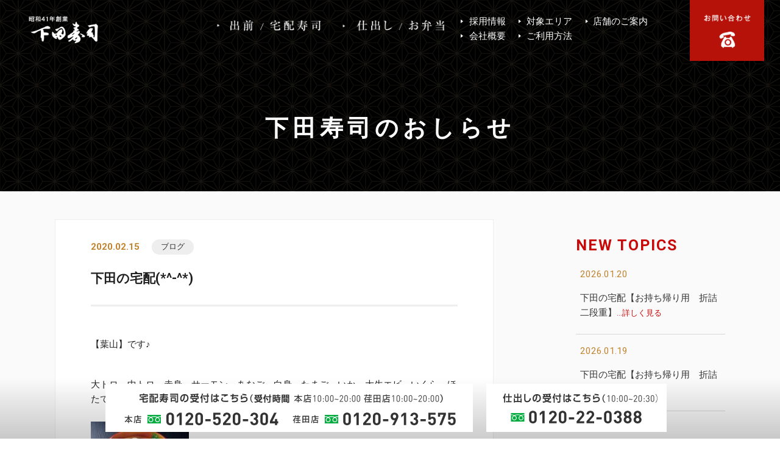

--- FILE ---
content_type: text/html; charset=UTF-8
request_url: https://shimoda-sushi.com/blog/1885.html
body_size: 11183
content:

<!DOCTYPE html>
<html lang="ja">
<head>
<meta charset="utf-8">
<meta http-equiv="X-UA-Compatible" content="IE=edge,chrome=1">
<meta name="viewport" content="width=device-width, initial-scale=1, minimum-scale=1">
<meta name="format-detection" content="telephone=no">
<meta name="description" content="下田の宅配(*^-^*) | 横浜市の下田寿司">
<meta name="keywords" content="下田寿司,下田,寿司,採用">
<title>下田の宅配(*^-^*) | 横浜市の下田寿司</title>

<!--ＳＮＳタイトル・ディスクリプション・サムネイル-->
<meta property="og:title" content="下田の宅配(*^-^*) | 横浜市の下田寿司">
<meta property="og:description" content="下田の宅配(*^-^*) | 横浜市の下田寿司">
<meta property="og:url" content="https://shimoda-sushi.com/blog/1885.html">
<meta property="og:image" content="https://shimoda-sushi.com/wp/wp-content/themes/shimoda-sushi/img/common/sns_smn.png">
<!--ＳＮＳタイトル・ディスクリプション・サムネイル-->


<meta name='robots' content='max-image-preview:large' />
<link rel='dns-prefetch' href='//ajax.googleapis.com' />
<link rel='dns-prefetch' href='//html5shiv.googlecode.com' />
<link rel='dns-prefetch' href='//fonts.googleapis.com' />
<link rel="alternate" type="application/rss+xml" title="下田寿司 &raquo; 下田の宅配(*^-^*) のコメントのフィード" href="https://shimoda-sushi.com/blog/1885.html/feed" />
<script type="text/javascript">
/* <![CDATA[ */
window._wpemojiSettings = {"baseUrl":"https:\/\/s.w.org\/images\/core\/emoji\/14.0.0\/72x72\/","ext":".png","svgUrl":"https:\/\/s.w.org\/images\/core\/emoji\/14.0.0\/svg\/","svgExt":".svg","source":{"concatemoji":"https:\/\/shimoda-sushi.com\/wp\/wp-includes\/js\/wp-emoji-release.min.js?ver=6.4.7"}};
/*! This file is auto-generated */
!function(i,n){var o,s,e;function c(e){try{var t={supportTests:e,timestamp:(new Date).valueOf()};sessionStorage.setItem(o,JSON.stringify(t))}catch(e){}}function p(e,t,n){e.clearRect(0,0,e.canvas.width,e.canvas.height),e.fillText(t,0,0);var t=new Uint32Array(e.getImageData(0,0,e.canvas.width,e.canvas.height).data),r=(e.clearRect(0,0,e.canvas.width,e.canvas.height),e.fillText(n,0,0),new Uint32Array(e.getImageData(0,0,e.canvas.width,e.canvas.height).data));return t.every(function(e,t){return e===r[t]})}function u(e,t,n){switch(t){case"flag":return n(e,"\ud83c\udff3\ufe0f\u200d\u26a7\ufe0f","\ud83c\udff3\ufe0f\u200b\u26a7\ufe0f")?!1:!n(e,"\ud83c\uddfa\ud83c\uddf3","\ud83c\uddfa\u200b\ud83c\uddf3")&&!n(e,"\ud83c\udff4\udb40\udc67\udb40\udc62\udb40\udc65\udb40\udc6e\udb40\udc67\udb40\udc7f","\ud83c\udff4\u200b\udb40\udc67\u200b\udb40\udc62\u200b\udb40\udc65\u200b\udb40\udc6e\u200b\udb40\udc67\u200b\udb40\udc7f");case"emoji":return!n(e,"\ud83e\udef1\ud83c\udffb\u200d\ud83e\udef2\ud83c\udfff","\ud83e\udef1\ud83c\udffb\u200b\ud83e\udef2\ud83c\udfff")}return!1}function f(e,t,n){var r="undefined"!=typeof WorkerGlobalScope&&self instanceof WorkerGlobalScope?new OffscreenCanvas(300,150):i.createElement("canvas"),a=r.getContext("2d",{willReadFrequently:!0}),o=(a.textBaseline="top",a.font="600 32px Arial",{});return e.forEach(function(e){o[e]=t(a,e,n)}),o}function t(e){var t=i.createElement("script");t.src=e,t.defer=!0,i.head.appendChild(t)}"undefined"!=typeof Promise&&(o="wpEmojiSettingsSupports",s=["flag","emoji"],n.supports={everything:!0,everythingExceptFlag:!0},e=new Promise(function(e){i.addEventListener("DOMContentLoaded",e,{once:!0})}),new Promise(function(t){var n=function(){try{var e=JSON.parse(sessionStorage.getItem(o));if("object"==typeof e&&"number"==typeof e.timestamp&&(new Date).valueOf()<e.timestamp+604800&&"object"==typeof e.supportTests)return e.supportTests}catch(e){}return null}();if(!n){if("undefined"!=typeof Worker&&"undefined"!=typeof OffscreenCanvas&&"undefined"!=typeof URL&&URL.createObjectURL&&"undefined"!=typeof Blob)try{var e="postMessage("+f.toString()+"("+[JSON.stringify(s),u.toString(),p.toString()].join(",")+"));",r=new Blob([e],{type:"text/javascript"}),a=new Worker(URL.createObjectURL(r),{name:"wpTestEmojiSupports"});return void(a.onmessage=function(e){c(n=e.data),a.terminate(),t(n)})}catch(e){}c(n=f(s,u,p))}t(n)}).then(function(e){for(var t in e)n.supports[t]=e[t],n.supports.everything=n.supports.everything&&n.supports[t],"flag"!==t&&(n.supports.everythingExceptFlag=n.supports.everythingExceptFlag&&n.supports[t]);n.supports.everythingExceptFlag=n.supports.everythingExceptFlag&&!n.supports.flag,n.DOMReady=!1,n.readyCallback=function(){n.DOMReady=!0}}).then(function(){return e}).then(function(){var e;n.supports.everything||(n.readyCallback(),(e=n.source||{}).concatemoji?t(e.concatemoji):e.wpemoji&&e.twemoji&&(t(e.twemoji),t(e.wpemoji)))}))}((window,document),window._wpemojiSettings);
/* ]]> */
</script>
<style id='wp-emoji-styles-inline-css' type='text/css'>

	img.wp-smiley, img.emoji {
		display: inline !important;
		border: none !important;
		box-shadow: none !important;
		height: 1em !important;
		width: 1em !important;
		margin: 0 0.07em !important;
		vertical-align: -0.1em !important;
		background: none !important;
		padding: 0 !important;
	}
</style>
<link rel='stylesheet' id='wp-block-library-css' href='https://shimoda-sushi.com/wp/wp-includes/css/dist/block-library/style.min.css?ver=6.4.7' type='text/css' media='all' />
<style id='classic-theme-styles-inline-css' type='text/css'>
/*! This file is auto-generated */
.wp-block-button__link{color:#fff;background-color:#32373c;border-radius:9999px;box-shadow:none;text-decoration:none;padding:calc(.667em + 2px) calc(1.333em + 2px);font-size:1.125em}.wp-block-file__button{background:#32373c;color:#fff;text-decoration:none}
</style>
<style id='global-styles-inline-css' type='text/css'>
body{--wp--preset--color--black: #000000;--wp--preset--color--cyan-bluish-gray: #abb8c3;--wp--preset--color--white: #ffffff;--wp--preset--color--pale-pink: #f78da7;--wp--preset--color--vivid-red: #cf2e2e;--wp--preset--color--luminous-vivid-orange: #ff6900;--wp--preset--color--luminous-vivid-amber: #fcb900;--wp--preset--color--light-green-cyan: #7bdcb5;--wp--preset--color--vivid-green-cyan: #00d084;--wp--preset--color--pale-cyan-blue: #8ed1fc;--wp--preset--color--vivid-cyan-blue: #0693e3;--wp--preset--color--vivid-purple: #9b51e0;--wp--preset--gradient--vivid-cyan-blue-to-vivid-purple: linear-gradient(135deg,rgba(6,147,227,1) 0%,rgb(155,81,224) 100%);--wp--preset--gradient--light-green-cyan-to-vivid-green-cyan: linear-gradient(135deg,rgb(122,220,180) 0%,rgb(0,208,130) 100%);--wp--preset--gradient--luminous-vivid-amber-to-luminous-vivid-orange: linear-gradient(135deg,rgba(252,185,0,1) 0%,rgba(255,105,0,1) 100%);--wp--preset--gradient--luminous-vivid-orange-to-vivid-red: linear-gradient(135deg,rgba(255,105,0,1) 0%,rgb(207,46,46) 100%);--wp--preset--gradient--very-light-gray-to-cyan-bluish-gray: linear-gradient(135deg,rgb(238,238,238) 0%,rgb(169,184,195) 100%);--wp--preset--gradient--cool-to-warm-spectrum: linear-gradient(135deg,rgb(74,234,220) 0%,rgb(151,120,209) 20%,rgb(207,42,186) 40%,rgb(238,44,130) 60%,rgb(251,105,98) 80%,rgb(254,248,76) 100%);--wp--preset--gradient--blush-light-purple: linear-gradient(135deg,rgb(255,206,236) 0%,rgb(152,150,240) 100%);--wp--preset--gradient--blush-bordeaux: linear-gradient(135deg,rgb(254,205,165) 0%,rgb(254,45,45) 50%,rgb(107,0,62) 100%);--wp--preset--gradient--luminous-dusk: linear-gradient(135deg,rgb(255,203,112) 0%,rgb(199,81,192) 50%,rgb(65,88,208) 100%);--wp--preset--gradient--pale-ocean: linear-gradient(135deg,rgb(255,245,203) 0%,rgb(182,227,212) 50%,rgb(51,167,181) 100%);--wp--preset--gradient--electric-grass: linear-gradient(135deg,rgb(202,248,128) 0%,rgb(113,206,126) 100%);--wp--preset--gradient--midnight: linear-gradient(135deg,rgb(2,3,129) 0%,rgb(40,116,252) 100%);--wp--preset--font-size--small: 13px;--wp--preset--font-size--medium: 20px;--wp--preset--font-size--large: 36px;--wp--preset--font-size--x-large: 42px;--wp--preset--spacing--20: 0.44rem;--wp--preset--spacing--30: 0.67rem;--wp--preset--spacing--40: 1rem;--wp--preset--spacing--50: 1.5rem;--wp--preset--spacing--60: 2.25rem;--wp--preset--spacing--70: 3.38rem;--wp--preset--spacing--80: 5.06rem;--wp--preset--shadow--natural: 6px 6px 9px rgba(0, 0, 0, 0.2);--wp--preset--shadow--deep: 12px 12px 50px rgba(0, 0, 0, 0.4);--wp--preset--shadow--sharp: 6px 6px 0px rgba(0, 0, 0, 0.2);--wp--preset--shadow--outlined: 6px 6px 0px -3px rgba(255, 255, 255, 1), 6px 6px rgba(0, 0, 0, 1);--wp--preset--shadow--crisp: 6px 6px 0px rgba(0, 0, 0, 1);}:where(.is-layout-flex){gap: 0.5em;}:where(.is-layout-grid){gap: 0.5em;}body .is-layout-flow > .alignleft{float: left;margin-inline-start: 0;margin-inline-end: 2em;}body .is-layout-flow > .alignright{float: right;margin-inline-start: 2em;margin-inline-end: 0;}body .is-layout-flow > .aligncenter{margin-left: auto !important;margin-right: auto !important;}body .is-layout-constrained > .alignleft{float: left;margin-inline-start: 0;margin-inline-end: 2em;}body .is-layout-constrained > .alignright{float: right;margin-inline-start: 2em;margin-inline-end: 0;}body .is-layout-constrained > .aligncenter{margin-left: auto !important;margin-right: auto !important;}body .is-layout-constrained > :where(:not(.alignleft):not(.alignright):not(.alignfull)){max-width: var(--wp--style--global--content-size);margin-left: auto !important;margin-right: auto !important;}body .is-layout-constrained > .alignwide{max-width: var(--wp--style--global--wide-size);}body .is-layout-flex{display: flex;}body .is-layout-flex{flex-wrap: wrap;align-items: center;}body .is-layout-flex > *{margin: 0;}body .is-layout-grid{display: grid;}body .is-layout-grid > *{margin: 0;}:where(.wp-block-columns.is-layout-flex){gap: 2em;}:where(.wp-block-columns.is-layout-grid){gap: 2em;}:where(.wp-block-post-template.is-layout-flex){gap: 1.25em;}:where(.wp-block-post-template.is-layout-grid){gap: 1.25em;}.has-black-color{color: var(--wp--preset--color--black) !important;}.has-cyan-bluish-gray-color{color: var(--wp--preset--color--cyan-bluish-gray) !important;}.has-white-color{color: var(--wp--preset--color--white) !important;}.has-pale-pink-color{color: var(--wp--preset--color--pale-pink) !important;}.has-vivid-red-color{color: var(--wp--preset--color--vivid-red) !important;}.has-luminous-vivid-orange-color{color: var(--wp--preset--color--luminous-vivid-orange) !important;}.has-luminous-vivid-amber-color{color: var(--wp--preset--color--luminous-vivid-amber) !important;}.has-light-green-cyan-color{color: var(--wp--preset--color--light-green-cyan) !important;}.has-vivid-green-cyan-color{color: var(--wp--preset--color--vivid-green-cyan) !important;}.has-pale-cyan-blue-color{color: var(--wp--preset--color--pale-cyan-blue) !important;}.has-vivid-cyan-blue-color{color: var(--wp--preset--color--vivid-cyan-blue) !important;}.has-vivid-purple-color{color: var(--wp--preset--color--vivid-purple) !important;}.has-black-background-color{background-color: var(--wp--preset--color--black) !important;}.has-cyan-bluish-gray-background-color{background-color: var(--wp--preset--color--cyan-bluish-gray) !important;}.has-white-background-color{background-color: var(--wp--preset--color--white) !important;}.has-pale-pink-background-color{background-color: var(--wp--preset--color--pale-pink) !important;}.has-vivid-red-background-color{background-color: var(--wp--preset--color--vivid-red) !important;}.has-luminous-vivid-orange-background-color{background-color: var(--wp--preset--color--luminous-vivid-orange) !important;}.has-luminous-vivid-amber-background-color{background-color: var(--wp--preset--color--luminous-vivid-amber) !important;}.has-light-green-cyan-background-color{background-color: var(--wp--preset--color--light-green-cyan) !important;}.has-vivid-green-cyan-background-color{background-color: var(--wp--preset--color--vivid-green-cyan) !important;}.has-pale-cyan-blue-background-color{background-color: var(--wp--preset--color--pale-cyan-blue) !important;}.has-vivid-cyan-blue-background-color{background-color: var(--wp--preset--color--vivid-cyan-blue) !important;}.has-vivid-purple-background-color{background-color: var(--wp--preset--color--vivid-purple) !important;}.has-black-border-color{border-color: var(--wp--preset--color--black) !important;}.has-cyan-bluish-gray-border-color{border-color: var(--wp--preset--color--cyan-bluish-gray) !important;}.has-white-border-color{border-color: var(--wp--preset--color--white) !important;}.has-pale-pink-border-color{border-color: var(--wp--preset--color--pale-pink) !important;}.has-vivid-red-border-color{border-color: var(--wp--preset--color--vivid-red) !important;}.has-luminous-vivid-orange-border-color{border-color: var(--wp--preset--color--luminous-vivid-orange) !important;}.has-luminous-vivid-amber-border-color{border-color: var(--wp--preset--color--luminous-vivid-amber) !important;}.has-light-green-cyan-border-color{border-color: var(--wp--preset--color--light-green-cyan) !important;}.has-vivid-green-cyan-border-color{border-color: var(--wp--preset--color--vivid-green-cyan) !important;}.has-pale-cyan-blue-border-color{border-color: var(--wp--preset--color--pale-cyan-blue) !important;}.has-vivid-cyan-blue-border-color{border-color: var(--wp--preset--color--vivid-cyan-blue) !important;}.has-vivid-purple-border-color{border-color: var(--wp--preset--color--vivid-purple) !important;}.has-vivid-cyan-blue-to-vivid-purple-gradient-background{background: var(--wp--preset--gradient--vivid-cyan-blue-to-vivid-purple) !important;}.has-light-green-cyan-to-vivid-green-cyan-gradient-background{background: var(--wp--preset--gradient--light-green-cyan-to-vivid-green-cyan) !important;}.has-luminous-vivid-amber-to-luminous-vivid-orange-gradient-background{background: var(--wp--preset--gradient--luminous-vivid-amber-to-luminous-vivid-orange) !important;}.has-luminous-vivid-orange-to-vivid-red-gradient-background{background: var(--wp--preset--gradient--luminous-vivid-orange-to-vivid-red) !important;}.has-very-light-gray-to-cyan-bluish-gray-gradient-background{background: var(--wp--preset--gradient--very-light-gray-to-cyan-bluish-gray) !important;}.has-cool-to-warm-spectrum-gradient-background{background: var(--wp--preset--gradient--cool-to-warm-spectrum) !important;}.has-blush-light-purple-gradient-background{background: var(--wp--preset--gradient--blush-light-purple) !important;}.has-blush-bordeaux-gradient-background{background: var(--wp--preset--gradient--blush-bordeaux) !important;}.has-luminous-dusk-gradient-background{background: var(--wp--preset--gradient--luminous-dusk) !important;}.has-pale-ocean-gradient-background{background: var(--wp--preset--gradient--pale-ocean) !important;}.has-electric-grass-gradient-background{background: var(--wp--preset--gradient--electric-grass) !important;}.has-midnight-gradient-background{background: var(--wp--preset--gradient--midnight) !important;}.has-small-font-size{font-size: var(--wp--preset--font-size--small) !important;}.has-medium-font-size{font-size: var(--wp--preset--font-size--medium) !important;}.has-large-font-size{font-size: var(--wp--preset--font-size--large) !important;}.has-x-large-font-size{font-size: var(--wp--preset--font-size--x-large) !important;}
.wp-block-navigation a:where(:not(.wp-element-button)){color: inherit;}
:where(.wp-block-post-template.is-layout-flex){gap: 1.25em;}:where(.wp-block-post-template.is-layout-grid){gap: 1.25em;}
:where(.wp-block-columns.is-layout-flex){gap: 2em;}:where(.wp-block-columns.is-layout-grid){gap: 2em;}
.wp-block-pullquote{font-size: 1.5em;line-height: 1.6;}
</style>
<link rel='stylesheet' id='wp-pagenavi-css' href='https://shimoda-sushi.com/wp/wp-content/plugins/wp-pagenavi/pagenavi-css.css?ver=2.70' type='text/css' media='all' />
<link rel='stylesheet' id='font-1-css' href='https://fonts.googleapis.com/css?family=Roboto:400,700,900' type='text/css' media='all' />
<link rel='stylesheet' id='pe_reset-css' href='https://shimoda-sushi.com/wp/wp-content/themes/shimoda-sushi/css/reset.css' type='text/css' media='all' />
<link rel='stylesheet' id='pe_grid-css' href='https://shimoda-sushi.com/wp/wp-content/themes/shimoda-sushi/css/griddo1140_12.css' type='text/css' media='all' />
<link rel='stylesheet' id='pe_main-css' href='https://shimoda-sushi.com/wp/wp-content/themes/shimoda-sushi/css/main.css?20230801' type='text/css' media='all' />
<link rel='stylesheet' id='pe_common-css' href='https://shimoda-sushi.com/wp/wp-content/themes/shimoda-sushi/css/common.css' type='text/css' media='all' />
<link rel='stylesheet' id='pe_top-css' href='https://shimoda-sushi.com/wp/wp-content/themes/shimoda-sushi/css/top.css' type='text/css' media='all' />
<link rel='stylesheet' id='pe_cms-css' href='https://shimoda-sushi.com/wp/wp-content/themes/shimoda-sushi/css/cms.css' type='text/css' media='all' />
<link rel='stylesheet' id='pe_sub-css' href='https://shimoda-sushi.com/wp/wp-content/themes/shimoda-sushi/css/sub.css' type='text/css' media='all' />
<link rel="https://api.w.org/" href="https://shimoda-sushi.com/wp-json/" /><link rel="alternate" type="application/json" href="https://shimoda-sushi.com/wp-json/wp/v2/posts/1885" /><link rel="EditURI" type="application/rsd+xml" title="RSD" href="https://shimoda-sushi.com/wp/xmlrpc.php?rsd" />
<meta name="generator" content="WordPress 6.4.7" />
<link rel="canonical" href="https://shimoda-sushi.com/blog/1885.html" />
<link rel='shortlink' href='https://shimoda-sushi.com/?p=1885' />
<link rel="alternate" type="application/json+oembed" href="https://shimoda-sushi.com/wp-json/oembed/1.0/embed?url=https%3A%2F%2Fshimoda-sushi.com%2Fblog%2F1885.html" />
<link rel="alternate" type="text/xml+oembed" href="https://shimoda-sushi.com/wp-json/oembed/1.0/embed?url=https%3A%2F%2Fshimoda-sushi.com%2Fblog%2F1885.html&#038;format=xml" />
<style type="text/css">.recentcomments a{display:inline !important;padding:0 !important;margin:0 !important;}</style>

<!-- Google Tag Manager -->
<script>(function(w,d,s,l,i){w[l]=w[l]||[];w[l].push({'gtm.start':
new Date().getTime(),event:'gtm.js'});var f=d.getElementsByTagName(s)[0],
j=d.createElement(s),dl=l!='dataLayer'?'&l='+l:'';j.async=true;j.src=
'https://www.googletagmanager.com/gtm.js?id='+i+dl;f.parentNode.insertBefore(j,f);
})(window,document,'script','dataLayer','GTM-T3S6HPH');</script>
<!-- End Google Tag Manager -->


</head>

<body data-rsssl=1 id="pagetop">


<!-- Google Tag Manager (noscript) -->
<noscript><iframe src="https://www.googletagmanager.com/ns.html?id=GTM-T3S6HPH"
height="0" width="0" style="display:none;visibility:hidden"></iframe></noscript>
<!-- End Google Tag Manager (noscript) -->

<div id="main">

<!--===================================================================================================
	ヘッダーここから
=====================================================================================================-->

<header>

<!--===============================================
	スマホ用・タブレット用　ヘッダー
=================================================-->
<artcle class="disp_st">

	<div id="disp_fix">
	<div id="head00s">

		<div class="clearfix">
			<div class="head01s">
				<h1 class="pa_bo05">
					<a href="https://shimoda-sushi.com/">
						<img src="https://shimoda-sushi.com/wp/wp-content/themes/shimoda-sushi/img/common/head_logo.png" alt="下田の宅配(*^-^*) | 横浜市の下田寿司" />
					</a>
				</h1>
			</div>
			<div class="head02s">
				<ul class="clearfix pa_tobo05">
					<li>
						<div class="disp_s"><a href="https://shimoda-sushi.com/mail"><img src="https://shimoda-sushi.com/wp/wp-content/themes/shimoda-sushi/img/icon/icon_mail.svg" alt="お問い合わせ" /></a></div>
					</li>
					<li>
						<div class="disp_s">
							<div class="slideout-menu-down02">
								<a href="javascript:void(0)">
									<img src="https://shimoda-sushi.com/wp/wp-content/themes/shimoda-sushi/img/icon/icon_tel.svg" alt="電話番号" />
								</a>
							</div>
						</div>
						<div class="disp_s slideout-close02">
							<a href="javascript:void(0)">
								<img src="https://shimoda-sushi.com/wp/wp-content/themes/shimoda-sushi/img/icon/icon_close.svg" alt="閉じる" />
							</a>
						</div>
					</li>
					<li>
						<div class="pa_to07">
							<a href="javascript:void(0)" class="slideout-menu-down"><img src="https://shimoda-sushi.com/wp/wp-content/themes/shimoda-sushi/img/icon/icon_menu.svg" alt="メニュー" /></a>
						</div>
					</li>
					<li>
						<div class="">
							<p class="slideout-close">
								<a href="javascript:void(0)"><img src="https://shimoda-sushi.com/wp/wp-content/themes/shimoda-sushi/img/icon/icon_close.svg" alt="閉じる" /></a>
							</p>
						</div>
					</li>
				</ul>
			</div>
		</div>

	</div>
	</div>

	<!-- スマホ用　メニュー -->
	<nav class="slideout-header">
		<div class="slideout-menu">
			<div class="slideout-menu-up clearfix">
				<ul class="sm01_01">
					<li><a href="https://shimoda-sushi.com/">トップページ</a></li>
					<li><a href="https://shimoda-sushi.com/food_category/demae">出前・宅配寿司</a></li>
					<li><a href="https://shimoda-sushi.com/food_category/shidashi">仕出し・お弁当</a></li>
					<li><a href="https://shimoda-sushi.com/purpose">用途から選ぶ</a></li>
					<li><a href="https://shimoda-sushi.com/price">費用から選ぶ</a></li>
					<li><a href="https://shimoda-sushi.com/flow">ご利用方法</a></li>
					<li><a href="https://shimoda-sushi.com/area">対象エリア</a></li>
					<li><a href="https://shimoda-sushi.com/course">店舗のご案内</a></li>
					<li><a href="https://shimoda-sushi.com/news">下田寿司のおしらせ</a></li>
					<li><a href="https://shimoda-sushi.com/about">会社概要</a></li>
					<li><a href="https://shimoda-sushi.com/pp">個人情報保護方針</a></li>
					<li><a href="https://shimoda-sushi.com/mail">お問い合わせ</a></li>
						
				</ul>
			</div>
		</div>
	</nav>
	
	<!-- スマホ用　電話番号タップ -->
	<nav class="slideout-header02">
		<div class="slideout-menu02">
			<div class="slideout-menu-up02 clearfix">
				<ul class="sm01_01">
					<li>
						<a href="tel:0120-520-304" class="telLink0">
							宅配寿司：（本店）0120-520-304<br />
							<span class="font11">受付：10:00-20:00</span>
						</a>
					</li>
					<li>
						<a href="tel:0120-913-575" class="telLink0">
							宅配寿司：（荏田店）0120-913-575<br />
							<span class="font11">受付：10:00-20:30</span>
						</a>
					</li>
					<li>
						<a href="tel:0120-22-0388" class="telLink0">
							仕出し受付：0120-22-0388<br />
							<span class="font11">受付：09:00-20:30</span>
						</a>
					</li>
				</ul>
			</div>
		</div>
	</nav>
	
</artcle>
<!--===============================================
	/スマホ用・タブレット用　ヘッダー
=================================================-->


<!--===============================================
	PC用　ヘッダー
=================================================-->
<artcle class="disp_pt">

	<div id="head00" class="clearfix">
		<div class="head00l">
			<div class="head01" data-mh="tile_head">
				
				<div class="clearfix">
					<div class="head01_01">
						<p class="w_100">
							<a href="https://shimoda-sushi.com/"><img src="https://shimoda-sushi.com/wp/wp-content/themes/shimoda-sushi/img/common/head_logo.png" alt="老舗のこだわりをご自宅で。 | 下田寿司 / TOPに戻る" /></a>
						</p>
					</div>
					
					<div class="head01_02">
						<ul class="clearfix pa_tobo05">
							<li>
								<a href="https://shimoda-sushi.com/food_category/demae">
									<img src="https://shimoda-sushi.com/wp/wp-content/themes/shimoda-sushi/img/common/navi_01.png" alt="出前・宅配寿司" />
								</a>
							</li>
							<li>
								<a href="https://shimoda-sushi.com/food_category/shidashi">
									<img src="https://shimoda-sushi.com/wp/wp-content/themes/shimoda-sushi/img/common/navi_02.png" alt="仕出し・お弁当" />
								</a>
							</li>
						</ul>
					</div>
					<div class="head01_03">
						<ul class="clearfix pa_tobo05">
							<li><a href="https://shimoda-sushi.com/adopt">採用情報</a></li>
							<li><a href="https://shimoda-sushi.com/area">対象エリア</a></li>
							<li><a href="https://shimoda-sushi.com/course">店舗のご案内</a></li><br />
							<li><a href="https://shimoda-sushi.com/about">会社概要</a></li>
							<li><a href="https://shimoda-sushi.com/flow">ご利用方法</a></li>
						</ul>
					</div>

					
					
				</div>

			</div>

		</div>
		
		<div class="head00r">
			
			<div class="head02" data-mh="tile_head">
				<div class="w_100 hover"><a href="https://shimoda-sushi.com/mail"><img src="https://shimoda-sushi.com/wp/wp-content/themes/shimoda-sushi/img/common/head_tel.png" alt="お問い合わせ" /></a></div>
			</div>
			
		</div>
		
	</div>

</artcle>

<!--===============================================
	/PC用　ヘッダー
=================================================-->

</header>

<!--===================================================================================================
	/ヘッダーここまで
=====================================================================================================-->
<!--===================================================================================================
	メインコンテンツここから
=====================================================================================================-->


<!--============================================
	メインビジュアル開始
=============================================-->
<article class="back_sub01">
	<div id="title_sub">
		<div class="sub00">
			<div class="pa_to70 disp_p"></div>
			<div class="pa_to50"></div>
			<div class="clu12">
				<h2 class="font20 bold alcenter colo_FFFFFF le_sp05"><span class="font17pc le_sp07pc">下田寿司のおしらせ</span></h2>
			</div>
			<div class="pa_to40"></div>
			<div class="pa_to20 disp_p"></div>
		</div>
	</div>
</article>
<!--============================================
	/メインビジュアルここまで
=============================================-->
	
<!--===================================================================================================
	/メインコンテンツここから
=====================================================================================================-->
	
	
<article class="back_FAFAFA">

	<div id="sub01">
		
		<div class="clearfix">
			
			<div class="clu08 float_L">

				<div class="news02_01">
					
								
					<div class="vr_m">
						<p class="colo_C18532 bold">2020.02.15</p>&emsp;
						<ul class="news01_01cate font12">
							<li><a href="https://shimoda-sushi.com/category/blog">ブログ</a></li>						</ul>
					</div>
					<h3 class="mark_D6D6D6_a font18 bold pa_to10 pa_bo05">
						下田の宅配(*^-^*)					</h3>

					<div class="pa_tobo10">
						<div class="bord_EEEEEE_t3"></div>
					</div>

					<div class="cms_free pa_tobo20">

						<p>【葉山】です♪</p>
<p>&nbsp;</p>
<p>大トロ、中トロ、赤身、サーモン、あなご、白身、たまご、いか、大生エビ、いくら、ほたて　１１貫</p>
<p><a href="https://shimoda-sushi.com/wp/wp-content/uploads/2020/02/ec7241ae9934d5c74be0613dbb2b3d38.jpg"><img decoding="async" class="alignnone size-medium wp-image-1886" src="https://shimoda-sushi.com/wp/wp-content/uploads/2020/02/ec7241ae9934d5c74be0613dbb2b3d38-161x107.jpg" alt="" width="161" height="107" srcset="https://shimoda-sushi.com/wp/wp-content/uploads/2020/02/ec7241ae9934d5c74be0613dbb2b3d38-161x107.jpg 161w, https://shimoda-sushi.com/wp/wp-content/uploads/2020/02/ec7241ae9934d5c74be0613dbb2b3d38-768x511.jpg 768w, https://shimoda-sushi.com/wp/wp-content/uploads/2020/02/ec7241ae9934d5c74be0613dbb2b3d38.jpg 800w" sizes="(max-width: 161px) 100vw, 161px" /></a></p>

					</div>
					
								
				</div>
				
				<div class="news02_02">
					
					<div class="clearfix">
											<div class="prev_block">
							<p class="colo_C70A08 font12 bold food_02_more">前の記事</p>
							<p class="mark_D6D6D6_a font13 pa_to03 bold">
								<a href="https://shimoda-sushi.com/blog/1882.html">
									下田寿司の宅配(*^-^*)								</a>
							</p>
						</div>
											<div class="next_block">
							<p class="colo_C70A08 font12 bold food_01_more">次の記事</p>
							<p class="mark_D6D6D6_a font13 pa_to03 bold">
								<a href="https://shimoda-sushi.com/blog/1888.html">
									下田の宅配(*^-^*)								</a>
							</p>
						</div>
										</div>
					
				</div>

			</div>
			
				<div class="clu03 mal01 float_L pa_to15">
					
															
					<div class="pa_bo20">
						<h3 class="font19 bold le_sp02 colo_C70A08">
							<span class="font15pc">NEW TOPICS</span>
						</h3>
						
						<div class="news01_02">
						<ul>
													<!--ここから-->
							<li>
								<p class="colo_C18532">2026.01.20</p>
								<h3 class="mark_D6D6D6_a pa_to10 pa_bo05">
									<a href="https://shimoda-sushi.com/topics/4898.html">
										下田の宅配【お持ち帰り用　折詰二段重】<span class="colo_C70A08 font12">…詳しく見る</span>
									</a>
								</h3>
							</li>
							<!--ここまで-->
													<!--ここから-->
							<li>
								<p class="colo_C18532">2026.01.19</p>
								<h3 class="mark_D6D6D6_a pa_to10 pa_bo05">
									<a href="https://shimoda-sushi.com/topics/4895.html">
										下田の宅配【お持ち帰り用　折詰箱会席】<span class="colo_C70A08 font12">…詳しく見る</span>
									</a>
								</h3>
							</li>
							<!--ここまで-->
													<!--ここから-->
							<li>
								<p class="colo_C18532">2026.01.17</p>
								<h3 class="mark_D6D6D6_a pa_to10 pa_bo05">
									<a href="https://shimoda-sushi.com/topics/4892.html">
										下田の宅配【お持ち帰り用　高級箱会席（５５００）】<span class="colo_C70A08 font12">…詳しく見る</span>
									</a>
								</h3>
							</li>
							<!--ここまで-->
												</ul>
						</div>
						
					</div>
					
					<div class="pa_bo20">
						<h3 class="font19 bold le_sp02 colo_C70A08">
							<span class="font15pc">CATEGORY</span>
						</h3>
						
						<div class="news01_03 pa_to10">
							<ul class="news01_01cate font14">
								<li><a href="https://shimoda-sushi.com/category/headoffice">下田寿司本店採用情報</a></li><li><a href="https://shimoda-sushi.com/category/holiday">お休み</a></li><li><a href="https://shimoda-sushi.com/category/ashop">下田商店採用情報</a></li><li><a href="https://shimoda-sushi.com/category/job">アルバイト・パート</a></li><li><a href="https://shimoda-sushi.com/category/blog">ブログ</a></li><li><a href="https://shimoda-sushi.com/category/topics">お知らせ</a></li><li><a href="https://shimoda-sushi.com/category/other">その他</a></li>							</ul>
						</div>
						
						
					</div>
					
					<div class="pa_bo20">
						<h3 class="font19 bold le_sp02 colo_C70A08">
							<span class="font15pc">CALENDAR</span>
						</h3>
						
						<div class="wp-calendar pa_tobo10">
							
							<table id="wp-calendar" class="wp-calendar-table">
	<caption>2026年1月</caption>
	<thead>
	<tr>
		<th scope="col" title="月曜日">月</th>
		<th scope="col" title="火曜日">火</th>
		<th scope="col" title="水曜日">水</th>
		<th scope="col" title="木曜日">木</th>
		<th scope="col" title="金曜日">金</th>
		<th scope="col" title="土曜日">土</th>
		<th scope="col" title="日曜日">日</th>
	</tr>
	</thead>
	<tbody>
	<tr>
		<td colspan="3" class="pad">&nbsp;</td><td>1</td><td>2</td><td>3</td><td>4</td>
	</tr>
	<tr>
		<td>5</td><td><a href="https://shimoda-sushi.com/date/2026/01/06" aria-label="2026年1月6日 に投稿を公開">6</a></td><td>7</td><td>8</td><td><a href="https://shimoda-sushi.com/date/2026/01/09" aria-label="2026年1月9日 に投稿を公開">9</a></td><td><a href="https://shimoda-sushi.com/date/2026/01/10" aria-label="2026年1月10日 に投稿を公開">10</a></td><td>11</td>
	</tr>
	<tr>
		<td>12</td><td>13</td><td>14</td><td>15</td><td>16</td><td><a href="https://shimoda-sushi.com/date/2026/01/17" aria-label="2026年1月17日 に投稿を公開">17</a></td><td>18</td>
	</tr>
	<tr>
		<td><a href="https://shimoda-sushi.com/date/2026/01/19" aria-label="2026年1月19日 に投稿を公開">19</a></td><td><a href="https://shimoda-sushi.com/date/2026/01/20" aria-label="2026年1月20日 に投稿を公開">20</a></td><td>21</td><td id="today">22</td><td>23</td><td>24</td><td>25</td>
	</tr>
	<tr>
		<td>26</td><td>27</td><td>28</td><td>29</td><td>30</td><td>31</td>
		<td class="pad" colspan="1">&nbsp;</td>
	</tr>
	</tbody>
	</table><nav aria-label="前と次の月" class="wp-calendar-nav">
		<span class="wp-calendar-nav-prev"><a href="https://shimoda-sushi.com/date/2025/12">&laquo; 12月</a></span>
		<span class="pad">&nbsp;</span>
		<span class="wp-calendar-nav-next">&nbsp;</span>
	</nav>							
						</div>
						
						
					</div>					
				</div>
		
		</div>
		
		
	</div>


</article>

<article>
	<div class="foot_bnr">
		
		<ul class="clearfix">
			
			<!--ここから-->
			<li>
				<a href="https://shimoda-sushi.com/food_category/demae">
				<div class="foot_bnrimg"><img src="https://shimoda-sushi.com/wp/wp-content/themes/shimoda-sushi/img/common/foot_bnr_01_bg.jpg" alt="出前・宅配寿司" /></div>

				<div class="foot_bnrtext">
					<div class="alcenter"><h3 class="foot_bnrtitle01 font19 bold le_sp01"><span class="font14pc">出前・宅配寿司</span></h3></div>
					<p class="p_cen_s_le colo_FFFFFF pa_tobo20 font15">
						1人前の出前寿司から、<br />
						ご家族・ご親族で集まった時のお寿司盛合せまで。<br />
						用途や、予算に応じてご利用いただけます。
					</p>

				</div>
				</a>
			</li>
			<!--ここまで-->

			<!--ここから-->
			<li>
				<a href="https://shimoda-sushi.com/food_category/shidashi">
				<div class="foot_bnrimg"><img src="https://shimoda-sushi.com/wp/wp-content/themes/shimoda-sushi/img/common/foot_bnr_02_bg.jpg" alt="仕出し・お弁当" /></div>
				<div class="foot_bnrtext">
					<div class="alcenter"><h3 class="foot_bnrtitle02 font19 bold le_sp01"><span class="font14pc">仕出し・お弁当</span></h3></div>
					<p class="p_cen_s_le colo_FFFFFF pa_tobo20 font15">
						慶事・法要・会議やその他ご親族や法人様での集まりに、<br />
						上品でかつ、見た目も華やかな<br />
						下田寿司の仕出し・お弁当をご利用ください。
					</p>

				</div>
				</a>
			</li>
			<!--ここまで-->

			<!--ここから-->
			<li>
				<a href="https://shimoda-sushi.com/mail">
				<div class="foot_bnrimg"><img src="https://shimoda-sushi.com/wp/wp-content/themes/shimoda-sushi/img/common/foot_bnr_03_bg.jpg" alt="お問い合わせ" /></div>

				<div class="foot_bnrtext">
					<div class="alcenter"><h3 class="foot_bnrtitle03 font19 bold le_sp01"><span class="font14pc">お問い合わせ</span></h3></div>
					<p class="p_cen_s_le colo_FFFFFF pa_tobo20 font15">
						ご注文は各店舗、もしくは仕出し専用窓口にて<br />
						お電話にて承っております。<br />
						メニューについてのご相談もお気軽にどうぞ。
					</p>

				</div>
				</a>
			</li>
			<!--ここまで-->
		
		
		</ul>
	</div>
	
</article>

	
<!--===================================================================================================
	/メインコンテンツここまで
=====================================================================================================-->


<!--===================================================================================================
	フッターここから
=====================================================================================================-->
<footer class="foot_bg">

	<div id="foot01">
		<div class="pa_to20 disp_p"></div>
		<div class="clearfix pa_tobo20">
			
			<div class="clu04 float_L">
				<div class="pa_bo10 w_60"><img src="https://shimoda-sushi.com/wp/wp-content/themes/shimoda-sushi/img/common/foot_logo.png" alt="下田寿司" /></div>
				
				<div class="pa_bo20 font13 foot00_01 colo_FFFFFF">
					<dl class="clearfix">
						<dt>下田寿司（本店）</dt>
						<dd>横浜市港北区下田町5-29-17</dd>
					</dl>
					<dl class="clearfix">
						<dt>下田寿司（荏田店）</dt>
						<dd>横浜市青葉区荏田町300-4</dd>
					</dl>
					<dl class="clearfix">
						<dt>仕出し料理　下田</dt>
						<dd>横浜市港北区下田町5-29-17</dd>
					</dl>

				</div>
				
			</div>
			<div class="clu06 mal01 float_L">
				
				<ul class="foot01_01">
					<li><a href="https://shimoda-sushi.com/"><p>トップページ</p></a></li>
					<li>&emsp;<a href="https://shimoda-sushi.com/food_category/demae"><p>出前・宅配寿司</p></a></li>
					<li>&emsp;<a href="https://shimoda-sushi.com/food_category/shidashi"><p>仕出し・お弁当</p></a></li>
					<li>&emsp;<a href="https://shimoda-sushi.com/purpose"><p>用途から選ぶ</p></a></li>
					<li>&emsp;<a href="https://shimoda-sushi.com/price"><p>費用から選ぶ</p></a></li>
				</ul>
				
				<ul class="foot01_01">
					<li><a href="https://shimoda-sushi.com/flow"><p class="">ご利用方法</p></a></li>
					<li><a href="https://shimoda-sushi.com/area"><p class="">対象エリア</p></a></li>
					<li><a href="https://shimoda-sushi.com/course"><p class="">店舗のご案内</p></a></li>
					<li><a href="https://shimoda-sushi.com/adopt"><p class="">採用情報</p></a></li>
					<li><a href="https://shimoda-sushi.com/news"><p class="">下田寿司のおしらせ</p></a></li>
					<li><a href="https://shimoda-sushi.com/about"><p class="">会社概要</p></a></li>
					<li><a href="https://shimoda-sushi.com/pp"><p class="">個人情報保護方針</p></a></li>
					<li><a href="https://shimoda-sushi.com/mail"><p class="">お問い合わせ</p></a></li>
				</ul>
				
				
			</div>
			
		</div>
		
		<div class="clu12 clearfix"><p class="pa_to15 font12 colo_FFFFFF">Copyright © 下田寿司 All Rights Reserved.</p></div>

	</div>

</footer>

<!--===================================================================================================
	フッターここまで
=====================================================================================================-->


<!--================================================================================================================-->
<!--　	固定バナー 右
<!--================================================================================================================-->
<!--
<aside class="disp_p">
<div class="kote_r">
	<div class="clearfix"><a href="adoption"><img src="https://shimoda-sushi.com/wp/wp-content/themes/shimoda-sushi/img/common/r_bnr_01.png" alt="採用情報" /></a></div>
	<div class="clearfix pa_to10"><a href="entry"><img src="https://shimoda-sushi.com/wp/wp-content/themes/shimoda-sushi/img/common/r_bnr_02.png" alt="エントリー" /></a></div>
</div>
</aside>
-->

<!--=============================================
	【下】固定バナー
===============================================-->
<!--PC・タブレット-->
<aside>
	
	<div class="back_kote fix disp_p">
	<div class="kote_block">
		<div class="kote">
			<ul class="clearfix">
				<li class="float_L"><img src="https://shimoda-sushi.com/wp/wp-content/themes/shimoda-sushi/img/common/bnr_01_201906.png" alt="" /></li>
				<li class="float_L"><img src="https://shimoda-sushi.com/wp/wp-content/themes/shimoda-sushi/img/common/bnr_02.png?20220713" alt="" /></li>
			</ul>
		</div>

		<div id="page_top">
			<div><a href="#pagetop"><img src="https://shimoda-sushi.com/wp/wp-content/themes/shimoda-sushi/img/common/page_top.png" alt="ページトップ" /></a></div>
		</div>
	</div>
</div>

	<!--スマホ-->
	<div class="disp_s">
		<div class="kote_s">
			<div class="back_kote">
				<ul class="clearfix">
					<li class=""><a href="tel:0120-520-304" class="telLink0"><img src="https://shimoda-sushi.com/wp/wp-content/themes/shimoda-sushi/img/common/bnr_01s_201906.png" alt="0120-520-304" /></a></li>
					<li class=""><a href="tel:0120-913-575" class="telLink0"><img src="https://shimoda-sushi.com/wp/wp-content/themes/shimoda-sushi/img/common/bnr_02s.png" alt="0120-913-575" /></a></li>
					<li class=""><a href="tel:0120-22-0388" class="telLink0"><img src="https://shimoda-sushi.com/wp/wp-content/themes/shimoda-sushi/img/common/bnr_03s.png?20220713" alt="0120-22-0388" /></a></li>
				</ul>
				<div id="page_tops">
					<div><a href="#pagetop"><img src="https://shimoda-sushi.com/wp/wp-content/themes/shimoda-sushi/img/common/page_top.png" alt="ページトップ" /></a></div>
				</div>
			</div>
		</div>
	</div>
</aside>
<!--=============================================
	/【下】固定バナーここまで
===============================================-->



</div>


</body>

<script type="text/javascript" src="//ajax.googleapis.com/ajax/libs/jquery/3.1.1/jquery.min.js" id="jquery-js"></script>
<script type="text/javascript" src="//html5shiv.googlecode.com/svn/trunk/html5.js" id="shiv-js"></script>

<!--===============================================================================================================
	Jquery 記述
================================================================================================================-->


<!--================================================================================================================
	各ページ必要 JS
<!--================================================================================================================-->



<script type="text/javascript" src="https://shimoda-sushi.com/wp/wp-content/themes/shimoda-sushi/js/jquery.matchHeight.js"></script>
<script>

$(function() {
   $('.tile01_naka').matchHeight();
   $('.top01_01>ul>li').matchHeight();
   $('.top01_02>ul>li').matchHeight();
   $('.top04_01>ul>li').matchHeight();
   $('.top04_01cate>ul>li').matchHeight();
   $('.top04_02>ul>li').matchHeight();
   $('.tile01_soto').matchHeight();
});

</script>


<!--================================================================================================================
	共通JS
================================================================================================================-->

<script>
//　ＯＰＥＮ時

$(window).on('load', function() {

	//　スマホ・タブレット時、Topの余白を取得
	var ua = navigator.userAgent;
		if($(window).width() < 1200  ||  ua.indexOf('iPhone') > 0 || ua.indexOf('Android') > 0 ) {
		var wH = $('#head00s').outerHeight();
	} else { 
		var wH = 0;
	}
	$('#slid01s').css('margin-top',wH+'px'); 
	$('.slideout-menu').css('margin-top',wH+'px');
	$('.slideout-menu02').css('margin-top',wH+'px');
	$('#title_sub').css('margin-top',wH+'px'); /*サブページで使用*/
	wH1 = wH * -1;
	$('#main').css('margin-top',wH1+'px'); 
	$('#main').css('padding-top',wH+'px'); 
});

//　リサイズ時
	$(function(){
		var timer0 = false;
		$(window).resize(function() {

			if (timer0 !== false) {

				clearTimeout(timer0);
			}

			timer0 = setTimeout(function() {

				//　スマホ・タブレット時、Topの余白を取得　
				var ua = navigator.userAgent;
				if($(window).width() < 1200  ||  ua.indexOf('iPhone') > 0 || ua.indexOf('Android') > 0 ) {
					var wH = $('#head00s').outerHeight();
				} else { 
					var wH = 0;
				}

				$('#slid01s').css('margin-top',wH+'px');
				$('.slideout-menu').css('margin-top',wH+'px'); 
				$('.slideout-menu02').css('margin-top',wH+'px');
				$('#title_sub').css('margin-top',wH+'px'); /*サブページで使用*/
				wH1 = wH * -1;
				$('#main').css('margin-top',wH1+'px'); 
				$('#main').css('padding-top',wH+'px'); 

				}, 100);
		});
	});

//  スライドメニュー　
	$(function(){
		$('.slideout-menu').css("display","none");
		$('.slideout-close').css("display","none");
	});

	$(function () {

		$('.slideout-menu-down').on('click', function(){
			var slideoutMenu = $('.slideout-menu');
            var slideoutMenu02 = $('.slideout-menu02');
			slideoutMenu.slideDown(300);
            slideoutMenu02.slideUp(300);
            $('.slideout-close02').css("display","none");
            $('.slideout-menu-down02').fadeIn(300);
			$('.slideout-header').css({position:'absolute'}); 
			var nY = $( window ).scrollTop() ;
			$('.slideout-header').css('top',nY);
			$('.slideout-close').fadeIn(1000);
			$('.slideout-menu-down').css("display","none");

		});

		$('.slideout-close').on('click', function(){
			$('.slideout-header').css({position:'fixed', top:0 }); 
			var slideoutMenu = $('.slideout-menu');
			slideoutMenu.slideUp(500);
			$('.slideout-close').css("display","none");
			$('.slideout-menu-down').fadeIn(1000);
		});

		//子
		$('#sm01_02_click').on('click', function(){
			var sm01_02 = $('#sm01_02');
			var sm01_02icon = $('#sm01_02icon');
			sm01_02.slideToggle(300);
			sm01_02icon.toggleClass("icon");
		});
		//子
		$('#sm01_03_click').on('click', function(){
			var sm01_03 = $('#sm01_03');
			var sm01_03icon = $('#sm01_03icon');
			sm01_03.slideToggle(300);
			sm01_03icon.toggleClass("icon");
		});
		//子
		$('#sm01_04_click').on('click', function(){
			var sm01_04 = $('#sm01_04');
			var sm01_04icon = $('#sm01_04icon');
			sm01_04.slideToggle(300);
			sm01_04icon.toggleClass("icon");
		});
	});
	
	
//  スライドメニュー　
    $(function(){
        $('.slideout-menu02').css("display","none");
        $('.slideout-close02').css("display","none");
    });

    $(function () {

        $('.slideout-menu-down02').on('click', function(){
            var slideoutMenu = $('.slideout-menu02');
            var slideoutMenu02 = $('.slideout-menu');
            slideoutMenu.slideDown(300);
            slideoutMenu02.slideUp(300);
            $('.slideout-close').css("display","none");
            $('.slideout-menu-down').fadeIn(300);
            $('.slideout-header02').css({position:'absolute'}); 
            var nY = $( window ).scrollTop() ;
            $('.slideout-header02').css('top',nY);
            $('.slideout-close02').fadeIn(1000);
            $('.slideout-menu-down02').css("display","none");

        });

        $('.slideout-close02').on('click', function(){
            $('.slideout-header02').css({position:'fixed', top:0 }); 
            var slideoutMenu = $('.slideout-menu02');
            slideoutMenu.slideUp(500);
            $('.slideout-close02').css("display","none");
            $('.slideout-menu-down02').fadeIn(1000);
        });

    });

	//スムーズスクロール
	$(function(){
	$('a[href^="#"]').click(function(){
		var speed = 500;
		var href= $(this).attr("href");
		var target = $(href == "#" || href == "" ? 'html' : href);
		var position = target.offset().top;
		$("html, body").animate({scrollTop:position}, speed, "swing");
		return false;
	});
});

//  ページトップボタン表示・非表示
	$(function() {
		var topBtn = $('#page_top,#page_tops');
		topBtn.hide();
		$(window).scroll(function () {
			if ($(this).scrollTop() > 100) {
				topBtn.fadeIn();
			} else {
				topBtn.fadeOut();
			}
		});
		topBtn.click(function () {
			$('body,html').animate({
				scrollTop: 0
			}, 1000);
			return false;
		});
	});
	

</script>

</html>

--- FILE ---
content_type: text/css
request_url: https://shimoda-sushi.com/wp/wp-content/themes/shimoda-sushi/css/cms.css
body_size: 3455
content:
 @charset "utf-8";

/*==============================
/***  メインコンテンツ  ***/
/*=============================*/


/*======================
	新着情報
======================*/
.news01_01>ul>li{
	margin:0 0 2em 0;
	box-sizing: border-box;
	border:1px solid #EEEEEE;
	background:#FFFFFF;
	position: relative;
}


.news01_01>ul>li>a{
	padding:1.5em 0;
	display: block;
	width:100%;
	-webkit-transition: .2s ease-in-out;
	transition: .2s ease-in-out;
}

.news01_01>ul>li>a:hover{
	background:#D6D6D6;
}

.news01_01>ul>li::before{
	position: absolute;
	content: '';
	background:#333333;
	width:26px;
	height:26px;
	bottom:0;
	right:0;
}

.news01_01>ul>li::after{
	position: absolute;
	content: '';
	background: url(../img/icon/icon_arrow_min.svg) no-repeat;
	width:13px;
	height:13px;
	bottom:0.4em;
	right:0.18em;
	
}

.news01_01>ul>li dl dt{/*245 720*/
	width:30%;
	margin:0 2%;
	float: left;

}

.news01_01>ul>li dl dd{/*245 720*/
	width:66%;
	margin:0;
	float: left;

}

.news01_01cate li,
.news01_01cate_F0EBE8 li,
.news01_01cate_003366 li{
	display: inline-block;
}

.news01_01cate li a,
.news01_01cate li span,
.news01_01cate_F0EBE8 li span,
.news01_01cate_003366 li a{
	display: inline-block;
	padding:0.2em 1em;
	margin:0.1em;
	background:#EEEEEE;
	border:#EEEEEE 2px solid;
	text-decoration: none;
	border-radius: 50px;
  -webkit-transition: .2s ease-in-out;
  transition: .2s ease-in-out;
}
.news01_01cate li a:hover{
	background:none;
}

.news01_01cate_F0EBE8 li span{
	background:#F0EBE8;
}
.news01_01cate_003366 li a{
	color:#FFFFFF;
	background:#003366;
	border:#003366 1px solid;
}
.news01_01cate_003366 li a:hover{
	background:none;
	color:#003366;
}


.news01_02>ul>li{
	box-sizing: border-box;
	padding:1em 3%;
	border-bottom:1px solid #D6D6D6;
	
}
.news01_03 .news01_01cate>li{
	display: block;
	padding:0.3em 0;
}

.news01_03 .news01_01cate>li>a{
	border-radius:50px;
	padding:0.2em 2em;
	
	
}

.news02_01{
	padding:2em 8%;
	box-sizing: border-box;
	border:1px solid #EEEEEE;
	background:#FFFFFF;
	position: relative;
}


.news02_02{
	margin:1.5em 0;
	padding:2em 3%;
	box-sizing: border-box;
	background:#EEEEEE;
	position: relative;
}





/*==================
    前へ次へ
==================*/
.prev_block{
    width:46%;
    margin:0 2% 0 0;
    float: left;
}
.next_block{
    width:46%;
    margin:0 0 0 2%;
    float: right;
	text-align: right;
    
}

.food_prev{
	width:90%;
	float: left;
}
.food_next{
	width:90%;
	float: right;
}


/*======================
	商品
======================*/
.food01_01 .top01_01point dt p{
	background:#FFFFFF;
}


.food01_02 .top01_02>ul>li{
	width:46%;
	margin:1em 2%;
	background:#FFFFFF;
	border:#EEEEEE 1px solid;
	box-sizing: border-box;
	position: relative;
}
.food01_02 .top01_02>ul>li>a{
	display: block;
	 width:100%;
	padding:2em 5%;
	box-sizing: border-box;
	text-decoration: none;
	-webkit-transition: .2s ease-in-out;
	transition: .2s ease-in-out;
}

.food01_02 .top01_02>ul>li>a:hover{
	background:#EEEEEE;
}

.food01_02 .top01_02>ul>li>a:hover img{
	
	filter: alpha(opacity=100);
	-moz-opacity:1;
	opacity:1;
}

.food01_02 .top01_02>ul>li::before{
	position: absolute;
	content: '';
	background:#333333;
	width:26px;
	height:26px;
	bottom:0;
	right:0;
}

.food01_02 .top01_02>ul>li::after{
	position: absolute;
	content: '';
	background: url(../img/icon/icon_arrow_min.svg) no-repeat;
	width:13px;
	height:13px;
	bottom:0.4em;
	right:0.18em;
	
}

.food01_03>ul>li{
	width:100%;
	margin:1em 0;
	padding:1.5em 3%;
	background:#FFFFFF;
	border:#EEEEEE 1px solid;
	box-sizing: border-box;
	position: relative;
}

.food01_03>ul>li>dl>dt,
.food01_yotos>dl>dt{
	width:30%;
	float: left;
	margin:0;
}
.food01_03>ul>li>dl>dd,
.food01_yotos>dl>dd{
	width:66%;
	margin:0.5em 0 0.5em 4%;
	float: left;
}

.food01_04 .top01_02>ul>li{
	width:46%;
	margin:1em 2%;
	padding:1.5em 2%;
	background:#FFFFFF;
	border:#EEEEEE 1px solid;
	box-sizing: border-box;
	position: relative;
}


.food_01_more{
	padding:0.3em 2em 0.3em 1em;
	position: relative;
}
.food_01_more::before{
	content: '';
	background:url(../img/icon/icon_arrow_min_C70A08.svg) no-repeat;
	background-size: contain;
	position: absolute;
	top: 45%;
	right: 0;
	transform: translate(-50%,-50%);
	width:9px;
	height:9px;
}

.food_02_more{
	padding:0.3em 1em 0.3em 2em;
	position: relative;
}
.food_02_more::before{
	content: '';
	background:url(../img/icon/icon_arrow_min_C70A08.svg) no-repeat;
	background-size: contain;
	position: absolute;
	top: 45%;
	left: 0;
	transform: translate(-50%,-50%);
	width:9px;
	height:9px;
	transform: rotate( 180deg );

}

.food_slid {
	border:1px solid #EEEEEE;
	background:#FFFFFF;
	box-sizing: border-box;
	position: relative;
}

/*
.food_slid::before{
	position: absolute;
	content: '';
	background:#333333;
	width:26px;
	height:26px;
	bottom:0;
	right:0;
}

.food_slid::after{
	position: absolute;
	content: '';
	background: url(../img/icon/icon_arrow_min.svg) no-repeat;
	width:13px;
	height:13px;
	bottom:0.4em;
	right:0.18em;
	
}
*/
.food_prev .food_slid::before,
.food_prev .food_slid::after,
.food_next .food_slid::before,
.food_next .food_slid::after{
	background:none;
	
}
.food_prev .food_slid::after{
	background:none;
	
}


.food_slid a{
	padding:1em 2em;
	background:#FFFFFF;
	box-sizing: border-box;
	display: block;
	width:100%;
	-webkit-transition: .2s ease-in-out;
	transition: .2s ease-in-out;
}
.food_slid a:hover{
	background:#EEEEEE;
	
}

.food_slid a:hover img{
	filter: alpha(opacity=100);
	-moz-opacity:1;
	opacity:1;
}

.food_slid dl dt{
	width:48%;
	margin:0 2% 0 0;
	float: left;
}
.food_slid dl dd{
	width:48%;
	margin:0 0 0 2%;
	float: left;
}



/*=====================
	採用情報
======================*/

.top06_00>ul>li{
	background:#FFFFFF;
	width:100%;
	padding:2em 5%;
	margin:2em 0;
}

.top06_00>ul>li>dl>dt{/*325 990*/
	width:80%;
	margin:0 10% 1em;
	float: left;
	
}
.top06_00>ul>li>dl>dd{/*325 990*/
	width:100%;
	margin:0;
	float: left;
	
}


.top06_01{
	width:90%;
	margin:0 auto;
}
.top06_01>ul>li{
	width:100%;
	margin:1em 0;
	float: none;
}


.top06_01cate_F4E9DB{
	display: inline-block;
}
.top06_01cate_F4E9DB>li{
	display: inline-block;
	background:#F4E9DB;
	padding:0.3em 1em;
	margin:0.2em 0.1em;
	
}

.adop01_01{
	width:100%;
	background:#FFFFFF;
	border:#DDDDDD 1px solid;
	border-radius:10px;
	padding:1em 0;
	
}
.adop01_01 ul {
	width:90%;
	margin:0 5%;
}
.adop01_01 ul li{
	width:30%;
	margin:0 1.5%;
	text-align: center;
	float: left;
	display: block;
}

.adop01_01 ul li:nth-child(1),
.adop01_01 ul li:nth-child(2){
	width:46%;
	margin:0 2%;
	
}
.adop01_01 ul li:nth-child(3){
	width:60%;
	margin:0 20%;
	
}

.adop01_01 ul li a{
	width:100%;
	color:#202020;
	display: block;
	padding:0 1em;
	margin:0.2em 0;
	font-weight: bold;
}

.adop01_01 ul li a{
	color:#202020;
	display: inline-block;
	text-decoration: none;
	box-sizing: border-box;
	padding:0.3em 2em;
	margin:0.2em 0;
	font-weight: bold;
	border-left: #CCCCCC 1px solid;
  -webkit-transition: .2s ease-in-out;
  transition: .2s ease-in-out;
}

.adop01_01 ul li:last-child a{
	border-right:#CCCCCC 1px solid;
}
.adop01_01 ul li:nth-child(2) a{
	border-right:#CCCCCC 1px solid;
}

.adop01_01 ul li>a:hover{
	color:#D50005;
}


.adop01_02 .top06_00>ul>li{
	border:1px solid #DDDDDD;
	box-sizing: border-box;
}

.adop01_03>ul>li{
	background:#FFFFFF;
	padding:2em 8%;
	box-sizing: border-box;
	margin:2em 0;
	
}


.slid_smn{
	width:96%;
	margin:0 2%;
}
.slid_smn .food_slid dl{
	background:#FFFFFF;
	padding:1.5em 3%;
}

.adop01_03 .top01_01point dl{
	display: block;
}

.adop01_03 .top01_01point dt p{
	display:block;
	text-align: center;
}

.adop01_03 .top01_01point dt{
	width:100%;
	display: block;
	vertical-align: top;
}


.adop01_03 .top01_01point dd{
	width:100%;
	box-sizing: border-box;
	display: block;
	padding:0.5em 1em;
	vertical-align: top;
}



.adop03_04{
    width:100%;
    border:1px solid #D6D6D6;
}

.adop03_04>dl{
    border-bottom:1px solid #D6D6D6;
    
}
.adop03_04>dl>dt{
    padding:0.5em 5%;
    width:90%;
    float: none;
    background:#EEEEEE;
    text-align: center;
    font-weight: bold;
    font-size: 110%;
}
.adop03_04>dl>dd{
    padding:1.5em 5%;
    width:90%;
    background:#FFFFFF;
    margin:0;
    float: none;
}


/*========================
	マップ
========================*/

.map_block {
	position:relative;
	padding-bottom: 85%; /* 100/横*縦*/
	height: 0;
	overflow: hidden;
}
.map_block iframe {
	position: absolute;
	top: 0;
	left: 0;
	width: 100%;
	height: 100%;
}


/*メールフォーム*/

.mail01_01 dl{
	padding:0.5em 0;
}

.mail01_01 dt{
	width:98%;
	padding:0 0 0 1%;
	margin:0.6em 0;
	float:none;
	font-weight:bold;
}

.mail01_01 dd{
	width:98%;
	margin:0 1%;
	float:none;
}


input.text_min,
input.text_middle,
input.text,
select.text,
select.text_min,
textarea.text{
	border-top:#AAAAAA solid 1px;
	border-right:#DDDDDD solid 1px;
	border-bottom:#DDDDDD solid 1px;
	border-left:#DDDDDD solid 1px;
	-webkit-box-sizing: border-box;
	-moz-box-sizing: border-box;
	-o-box-sizing: border-box;
	-ms-box-sizing: border-box;
	box-sizing: border-box;
	padding:1em;
	margin:0.6em 0;
	width:100%;
	font-size: 105%;
}

input.text_middle,
select.text_middle{
	width:45%;
}


select.text_middle_hiyou{
	border:#DDDDDD solid 1px;
	-webkit-box-sizing: border-box;
	-moz-box-sizing: border-box;
	-o-box-sizing: border-box;
	-ms-box-sizing: border-box;
	box-sizing: border-box;
	border-radius: 50px;
	padding:1em;
	margin:0.6em 0;
	width:100%;
	font-size: 105%;
}

select.text_middle_hiyou{
	width:90%;
}


.mail01_02 input,
.mail01_02_hiyou input{
	width:auto;
	max-width: 100%;
	margin:0 auto;
}

input[type=checkbox] {
margin:0.5em;
  transform: scale(1.5);
}
input[type=radio] {
	margin:0.5em;
	transform: scale(1.5);
}




/***  CMSのフリー領域処理  ***/
.cms_free p img { display: block; width:auto; float:none; padding:1em 0; }
.cms_free p img.alignright { margin: 0 0 0 auto; }/* 配置位置 右 */
.cms_free p img.alignleft { margin: 0 auto 0 0; }/* 配置位置 左 */
.cms_free p img.aligncenter { margin: 0 auto; }/* 配置位置 中央 */
.cms_free p img.alignnone { margin: 0 auto 0 0; }/* 配置位置 左 */

.cms_free img { display: block; width:auto; float:none; padding:1em 0; }
.cms_free img.alignright { margin: 0 0 0 auto; }/* 配置位置 右 */
.cms_free img.alignleft { margin: 0 auto 0 0; }/* 配置位置 左 */
.cms_free img.aligncenter { margin: 0 auto; }/* 配置位置 中央 */
.cms_free img.alignnone { margin: 0 auto 0 0; }/* 配置位置 左 */

.cms_free img { width: auto; max-width: 100%; }/* 配置位置 左 */

.cms_free p { padding:0.3em 0; }

.cms_free table { border: #CCCCCC solid 1px; width:100%; border-collapse: collapse; border-spacing: 0; }

.cms_free table td {
    border-right: #CCCCCC solid 1px;
    border-bottom: #CCCCCC solid 1px;
}

.cms_free table th {
    border-right: #CCCCCC solid 1px;
    border-bottom: #CCCCCC solid 1px;
    font-weight: normal;
}


/***  カレンダー  ***/
.wp-calendar{
	margin:1.5em 0;
}

.wp-calendar table{
	width:100%;
    padding-top:0.5em;
	color:#000000;
}

.wp-calendar table th,
.wp-calendar table td{
	width:14.2857%;
	background-color:none;
    text-align:center;
}

.wp-calendar table tfoot a {
	text-decoration:underline;
}

.wp-calendar table tfoot a:hover {
	text-decoration:none;
}

.wp-calendar table tbody a {
	display:block;
	color:#000000 !important;
	background-color:#E7E7E7;
	text-decoration:none;
}

.wp-calendar table tbody a:hover {
	color:#000000 !important;
	background-color:#CCCCCC;
}


/***  ページナビゲーション  ***/
.wp-pagenavi {
	clear: both;
	text-align:center;
}
.wp-pagenavi a, .wp-pagenavi span {
	color: #888888;
	background-color: #FFFFFF;
	border: 1px solid #DDDDDD;
    /*
	padding: 8px 15px;
	margin: 0 2px;
    */
    padding: 0.7em 2.5%;
	margin: 0 0.5%;
    white-space: nowrap;
	-moz-border-radius: 7px;
	-webkit-border-radius: 7px;
	border-radius: 7px;
	-webkit-transition: 0.2s ease-in-out;
	-moz-transition: 0.2s ease-in-out;
	-o-transition: 0.2s ease-in-out;
	transition: 0.2s ease-in-out;
	text-align: center;
	text-decoration: none;
}
.wp-pagenavi a:hover{
	color: #888888;
	background-color: #EEEEEE;
	border-color: #DDDDDD;
    }
.wp-pagenavi span.current{
	color: #888888;
	background-color: #EEEEEE;
	border-color: #DDDDDD;
	font-weight: normal;
    }

.wp-pagenavi span.pages{
    display: none;
}

.wp-pagenavi .previouspostslink,
.wp-pagenavi .nextpostslink {
	color: #FFFFFF;
    font-weight: bold;
	background-color: #CCCCCC;
	border-color: #DDDDDD;
}

.wp-pagenavi .first,
.wp-pagenavi .last {
    display: none;
	color: #FFFFFF;
    font-weight: bold;
	background-color: #CCCCCC;
	border-color: #DDDDDD;
}

/*=================================================================================*/
/** 768px以上　タブレット縦　サイズ画面  **/
@media (min-width : 768px) {

/***  メインコンテンツ  ***/
	
.food_prev{
	width:30%;
	float: left;
}
.food_next{
	width:30%;
	float: right;
}

	
/*=====================
	商品
======================*/
	
.food01_02 .top01_02>ul>li{
	width:24%;
	margin:1em 0.5%;
}

.food01_03>ul>li{
	width:46.4912%;
	margin:1.5em 1.7543%;
	float: left;
}
	
	
.food01_04 .top01_02>ul>li{
	width:24%;
	margin:1em 0.5%;
}
	
/*===============
	採用情報
================*/
	
	
.top06_00>ul>li>dl>dt{/*325 990*/
	width:32.8282%;
	margin:0 4% 2em 0;
	float: left;
	
}
.top06_00>ul>li>dl>dd{/*325 990*/
	width:63.1718%;
	margin:0;
	float: left;
	
}

.top06_01{
	width:80%;
	margin:0 auto;
}
	
.top06_01>ul>li{
	width:46%;
	margin:1em 2%;
	float: left;
}
	
.adop01_01 ul li:nth-child(1),
.adop01_01 ul li:nth-child(2),
.adop01_01 ul li:nth-child(3){
	width:30%;
	margin:0 1.5%;
}
	
.adop01_01 ul li:nth-child(2) a{
	border-right:none;
}
	
.adop01_01{
	width:70%;
	margin:0 auto;
}
	
	

.adop01_03 .top01_01point dl{
	display: table;
}

.adop01_03 .top01_01point dt{
	width:15%;
	display: table-cell;
	vertical-align: top;
}


.adop01_03 .top01_01point dd{
	display: table-cell;
	width:75%;
	padding:0 1em;
	vertical-align: top;
}

	
	
    
.adop03_04>dl>dt{
    padding:1.5em 2% 0;
    width:16%;
    float: left;
    font-size: 110%;
}
.adop03_04>dl>dd{
    padding:1.5em 5%;
    width:70%;
    margin:0;
    float: left;
}
	
	

/*メールフォーム*/

.mail01_01 dl{
	padding:1em 0;
}
	
.mail01_01 dl{
	border-bottom:#EEEEEE 1px solid;
}
	
.bord_none{
	border-bottom:none !important;
}

.mail01_01 dt{
	padding:0;
	font-weight: bold;
	margin:1em 0 0.8em;
	width:25%;
	float:left;
	text-align: center;

}
.mail01_01 dd{
	width:73%;
	margin:0.5em 1%;
	float:left;
}

input.text,
select.text,
textarea.text{
	width:90%;
}

.mail01_02{
	width:73%;
	margin:0 0 0 26%;
}
.mail01_02 input{
	width:auto;
	margin:0 auto;
}
	
input.text_middle,
select.text_middle{
	width:35%;
}

select.text_middle_hiyou{
	width:50%;
}
input.text_min,
select.text_min{
	width:20%;
}
	
	

}
/*=================================================================================*/
/** 1140px以上 padding: ;PCサイズ画面 **/
@media (min-width : 1140px) {
/**** メインコンテンツ　****/ 
	
/***  ページナビゲーション  ***/
.wp-pagenavi a, .wp-pagenavi span {
	padding: 8px 15px;
	margin: 0 5px;
}
}



--- FILE ---
content_type: text/css
request_url: https://shimoda-sushi.com/wp/wp-content/themes/shimoda-sushi/css/sub.css
body_size: 1447
content:
@charset "utf-8";

/*==============================
/***  メインコンテンツ  ***/
/*=============================*/

/*==================
	ご利用方法
==================*/
.flow01_01{
	width:100%;
	padding:2em 3%;
	margin:2em 0;
	border-radius: 15px;
	background:#FFFFFF;
	box-sizing: border-box;
}

.flow01_02btn a{
	display: inline-block;
	border:#C00C06 4px solid;
	background:#E4DBD6;
	border-radius: 50px;
	padding:0.8em 4em;
	text-decoration: none;
	-webkit-transition: .2s ease-in-out;
	transition: .2s ease-in-out;
}

.flow01_02btn a:hover{
	background:#C00C06;
	color:#FFFFFF;
}

/*=====================
	対象エリア
=====================*/

.area01_01 .adop01_01>ul{
	width:96%;
	margin:0 auto;
}
.area01_01 .adop01_01>ul>li{
	width:94%;
	box-sizing: border-box;
}
.area01_01 .adop01_01 ul li{
	border:none;
}

.area01_01 .adop01_01>ul>li:nth-child(1) a{
	border-right:#CCCCCC 1px solid;
}

.area01_02>h4{
	background:#C00C06;
	width:90%;
	margin:0 5%;
	padding:1em 2em;
	box-sizing: border-box;
	border-radius: 50px;
}


.area01_02>dl>dt{
	font-weight: bold;
	padding:0.5em 0;
}
.area01_02>dl>dd{
	width:96%;
	margin:0 2%;
}

.area01_03{
	width:100%;
	background:#FFFFFF;
	color:#BF0C06;
	padding:1.5em 5%;
	box-sizing: border-box;
}
.area01_04{
	width:100%;
	background:#F5F3F1;
	color:#BF0C06;
	padding:1.5em 5%;
	box-sizing: border-box;
}

.area01_05line{
	width:100%;
	position: relative;
	z-index: 2;
}
.area01_05line::before{
	content: '';
	position: absolute;
	top:50%;
	left:0;
	width:100%;
	height:1px;
	background:#EEEEEE;
	display: block;
	z-index: -1;
}

/*======================
	プライバシーポリシー
======================*/

.pp01_01{
	border:#DDDDDD 1px solid;
}
.pp01_01>dl{
	display: table;
	width:100%;
	table-layout: fixed;
	border-bottom:#DDDDDD 1px solid;
}

.pp01_01>dl>dt{
	display: block;
	text-align: center;
	vertical-align: middle;
	background:#F0EBE8;
	width:96%;
	padding:0.5em 2%;
}
.pp01_01>dl>dd{
	display: block;
	vertical-align: middle;
	width:96%;
	padding:1.5em 2%;
}


.pp01_01 .none{
	border-bottom:none;
}


/*======================
	店舗のご案内
======================*/
.abou01_02{
	width:90%;
	margin:0 5%;
}



/*メールフォーム*/

.mail01_01 dl{
	padding:0.5em 0;
}

.mail01_01 dt{
	width:98%;
	padding:0 0 0 1%;
	margin:0.6em 0;
	float:none;
	font-weight:bold;
}

.mail01_01 dd{
	width:98%;
	margin:0 1%;
	float:none;
}


input.text_min,
input.text_middle,
input.text,
select.text,
select.text_min,
textarea.text{
	border-top:#AAAAAA solid 1px;
	border-right:#DDDDDD solid 1px;
	border-bottom:#DDDDDD solid 1px;
	border-left:#DDDDDD solid 1px;
	-webkit-box-sizing: border-box;
	-moz-box-sizing: border-box;
	-o-box-sizing: border-box;
	-ms-box-sizing: border-box;
	box-sizing: border-box;
	padding:1em;
	margin:0.6em 0;
	width:100%;
	font-size: 105%;
}

input.text_middle,
select.text_middle{
	width:45%;
}


select.text_middle_hiyou{
	border:#DDDDDD solid 1px;
	-webkit-box-sizing: border-box;
	-moz-box-sizing: border-box;
	-o-box-sizing: border-box;
	-ms-box-sizing: border-box;
	box-sizing: border-box;
	border-radius: 50px;
	padding:1em;
	margin:0.6em 0;
	width:100%;
	font-size: 105%;
}

select.text_middle_hiyou{
	width:90%;
}


.mail01_02 input,
.mail01_02_hiyou input{
	width:auto;
	max-width: 100%;
	margin:0 auto;
}

input[type=checkbox] {
margin:0.5em;
  transform: scale(1.5);
}
input[type=radio] {
	margin:0.5em;
	transform: scale(1.5);
}




/*=================================================================================*/
/** 768px以上　タブレット縦　サイズ画面  **/
@media (min-width : 768px) {

/***  メインコンテンツ  ***/

/*==================
	ご利用方法
==================*/
.flow01_01{
	padding:2em 8.58896%;
}
	
/*==================
	対象エリア
==================*/
.area01_01 .adop01_01>ul>li{
	width:46%;
}
	
.area01_01 .adop01_01>ul>li:nth-child(1) a{
	border-right:none;
}
	
.area01_01 .adop01_01 ul li:nth-child(1){
	border-right:none;
}
.area01_01 .adop01_01 ul li:last-child{
	border-right:#CCCCCC 1px solid;
}
	
	
.pp01_01>dl>dt{
	display: table-cell;
	vertical-align: middle;
	background:#F0EBE8;
	width:26%;
	padding:1.5em 2%;
}
	
.pp01_01>dl>dd{
	display: table-cell;
	vertical-align: middle;
	width:74%;
	padding:1.5em 2%;
}
	

/*メールフォーム*/

.mail01_01 dl{
	padding:1em 0;
}
	
.mail01_01 dl{
	border-bottom:#EEEEEE 1px solid;
}
	
.bord_none{
	border-bottom:none !important;
}

.mail01_01 dt{
	padding:0;
	font-weight: bold;
	margin:1em 0 0.8em;
	width:25%;
	float:left;
	text-align: center;

}
.mail01_01 dd{
	width:73%;
	margin:0.5em 1%;
	float:left;
}

input.text,
select.text,
textarea.text{
	width:90%;
}

.mail01_02{
	width:73%;
	margin:0 0 0 26%;
}
.mail01_02 input{
	width:auto;
	margin:0 auto;
}
	
input.text_middle,
select.text_middle{
	width:35%;
}

select.text_middle_hiyou{
	width:50%;
}
input.text_min,
select.text_min{
	width:20%;
}
	
	

}
/*=================================================================================*/
/** 1140px以上 padding: ;PCサイズ画面 **/
@media (min-width : 1140px) {
/**** メインコンテンツ　****/ 
	
}



--- FILE ---
content_type: image/svg+xml
request_url: https://shimoda-sushi.com/wp/wp-content/themes/shimoda-sushi/img/icon/icon_mail.svg
body_size: 359
content:

<svg xmlns="http://www.w3.org/2000/svg" xmlns:xlink="http://www.w3.org/1999/xlink" viewBox="0 0 512 512" fill="#FFFFFF">

<g>
	<path class="st0" d="M496.563,68.828H15.438C6.922,68.828,0,75.75,0,84.281v30.391l256,171.547l256-171.563V84.281
		C512,75.75,505.078,68.828,496.563,68.828z"></path>
	<path class="st0" d="M0,178.016v203.391c0,34.125,27.641,61.766,61.781,61.766h388.438c34.141,0,61.781-27.641,61.781-61.766V178
		L256,349.563L0,178.016z"></path>
</g>
</svg>


--- FILE ---
content_type: image/svg+xml
request_url: https://shimoda-sushi.com/wp/wp-content/themes/shimoda-sushi/img/icon/icon_arrow_min_C70A08.svg
body_size: 397
content:
<?xml version="1.0" encoding="utf-8"?>
<!-- Generator: Adobe Illustrator 23.0.1, SVG Export Plug-In . SVG Version: 6.00 Build 0)  -->
<svg version="1.1" id="レイヤー_1" xmlns="http://www.w3.org/2000/svg" xmlns:xlink="http://www.w3.org/1999/xlink" x="0px"
	 y="0px" viewBox="0 0 54.3 98.6" style="enable-background:new 0 0 54.3 98.6;" xml:space="preserve">
<style type="text/css">
	.st0{fill:#C70A08;}
</style>
<polygon class="st0" points="5,0 0,5 44.3,49.3 0,93.6 5,98.6 54.3,49.3 "/>
</svg>
